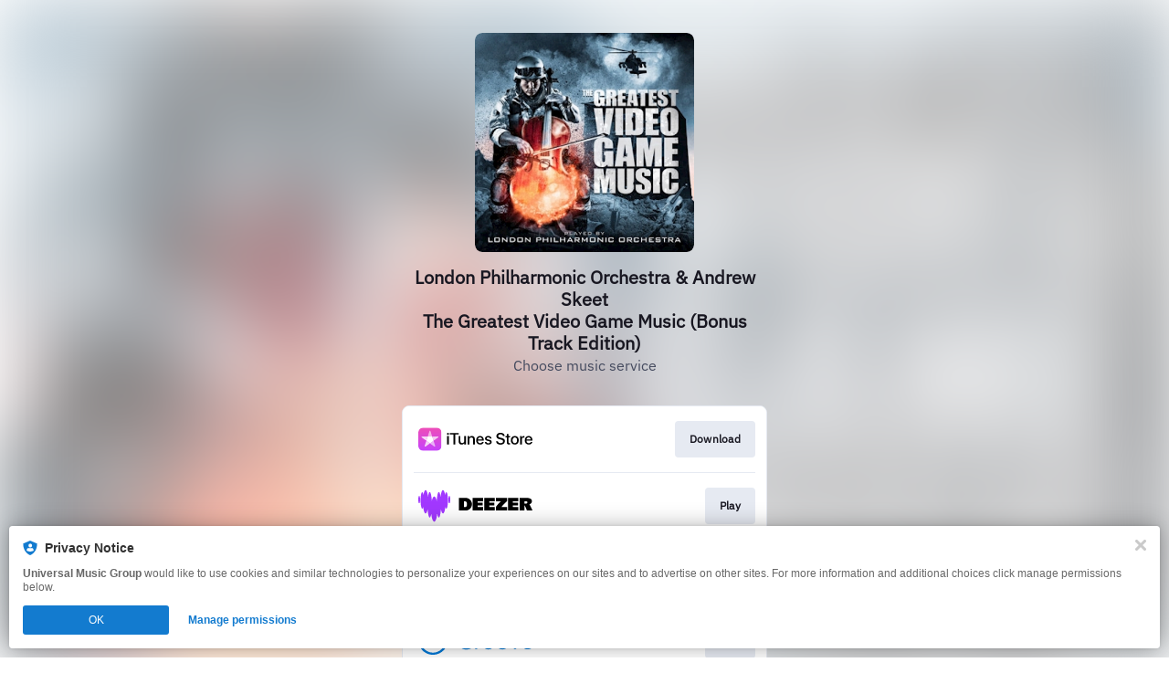

--- FILE ---
content_type: image/svg+xml
request_url: https://services.linkfire.com/logo_xboxmusic_onlight.svg
body_size: 1476
content:
<?xml version="1.0" encoding="utf-8"?>
<!-- Generator: Adobe Illustrator 20.0.0, SVG Export Plug-In . SVG Version: 6.00 Build 0)  -->
<svg version="1.1" xmlns="http://www.w3.org/2000/svg" xmlns:xlink="http://www.w3.org/1999/xlink" x="0px" y="0px"
	 viewBox="0 0 125 40" enable-background="new 0 0 125 40" xml:space="preserve">
<g id="bg" display="none">
	<rect display="inline" fill="#FFFFFF" width="125" height="40"/>
</g>
<g id="logo">
	<g id="Layer_3">
		<g>
			<path fill="#0078D6" d="M25.572,6.985c-0.772,0.552-1.435,0.993-2.097,1.545c-7.504-4.524-15.56-0.993-18.87,4.414
				c-3.531,5.849-2.317,13.242,2.759,17.546c5.407,4.524,13.022,4.193,17.877-0.331c5.187-4.745,5.518-12.029,2.648-16.774
				c-1.104,0.772-2.097,1.435-3.2,2.207c-0.441-0.662-0.993-1.324-1.435-2.097c1.766-1.214,3.531-2.428,5.297-3.752
				c4.524,5.076,5.407,14.015,0,20.526c-5.959,7.063-16.112,7.614-22.733,2.097c-7.063-5.849-7.614-16.001-2.097-22.622
				C9.791,2.571,19.612,2.461,25.572,6.985z"/>
			<path fill="#0078D6" d="M16.192,26.077c-3.311,0-5.959-2.648-5.959-6.069c0-3.311,2.648-5.959,6.069-5.959
				c3.311,0,5.959,2.759,5.959,6.069S19.502,26.077,16.192,26.077z M18.178,20.007c0-1.104-0.883-1.986-1.986-1.986
				s-1.986,0.883-1.986,1.986s0.883,2.097,1.986,1.986C17.295,21.993,18.178,21.111,18.178,20.007z"/>
			<g>
				<path fill="#0078D6" d="M58.678,28.615c-1.876,1.104-3.973,1.655-6.29,1.655c-2.648,0-4.856-0.883-6.511-2.648
					c-1.655-1.766-2.538-4.083-2.538-6.842c0-2.869,0.883-5.297,2.759-7.173c1.876-1.876,4.193-2.759,7.063-2.759
					c2.097,0,3.752,0.331,5.187,0.993v2.428c-1.545-0.993-3.311-1.435-5.407-1.435s-3.862,0.772-5.187,2.207
					s-1.986,3.311-1.986,5.628c0,2.428,0.662,4.304,1.876,5.628c1.214,1.324,2.98,2.097,5.076,2.097
					c1.435,0,2.759-0.331,3.862-0.883v-5.297h-4.083v-2.207h6.29v8.608H58.678z"/>
				<path fill="#0078D6" d="M69.382,18.573c-0.331-0.331-0.883-0.441-1.655-0.441c-0.883,0-1.655,0.441-2.317,1.324
					c-0.662,0.883-0.883,2.097-0.883,3.531v6.842h-2.207V16.365h2.207v2.759l0,0c0.331-0.993,0.772-1.655,1.435-2.207
					c0.662-0.552,1.324-0.772,2.097-0.772c0.552,0,0.993,0.11,1.324,0.221L69.382,18.573z"/>
				<path fill="#0078D6" d="M76.665,30.16c-1.986,0-3.531-0.662-4.745-1.876s-1.766-2.98-1.766-4.966
					c0-2.317,0.662-4.083,1.876-5.297c1.214-1.324,2.869-1.876,4.966-1.876c1.986,0,3.531,0.662,4.745,1.876
					c1.104,1.214,1.655,2.98,1.655,5.187c0,2.097-0.552,3.862-1.876,5.187C80.307,29.498,78.652,30.16,76.665,30.16z M76.776,17.91
					c-1.435,0-2.428,0.441-3.311,1.435c-0.772,0.993-1.214,2.207-1.214,3.862c0,1.545,0.441,2.869,1.214,3.752
					c0.772,0.883,1.876,1.435,3.311,1.435c1.435,0,2.428-0.441,3.2-1.324c0.772-0.883,1.104-2.207,1.104-3.862
					c0-1.655-0.331-2.98-1.104-3.862C79.314,18.352,78.21,17.91,76.776,17.91z"/>
				<path fill="#0078D6" d="M92.004,30.16c-1.986,0-3.531-0.662-4.745-1.876s-1.766-2.98-1.766-4.966
					c0-2.317,0.662-4.083,1.876-5.297c1.214-1.324,2.869-1.876,4.966-1.876c1.986,0,3.531,0.662,4.745,1.876
					c1.104,1.214,1.655,2.98,1.655,5.187c0,2.097-0.662,3.862-1.876,5.187C95.646,29.498,94.101,30.16,92.004,30.16z M92.225,17.91
					c-1.435,0-2.428,0.441-3.311,1.435c-0.772,0.993-1.214,2.207-1.214,3.862c0,1.545,0.441,2.869,1.214,3.752
					c0.772,0.883,1.876,1.435,3.311,1.435c1.435,0,2.428-0.441,3.2-1.324c0.772-0.883,1.104-2.207,1.104-3.862
					c0-1.655-0.331-2.98-1.104-3.862C94.653,18.352,93.549,17.91,92.225,17.91z"/>
				<path fill="#0078D6" d="M112.42,16.365l-5.407,13.463h-2.097l-5.076-13.463h2.317l3.421,9.821
					c0.221,0.772,0.441,1.324,0.441,1.876l0,0c0.11-0.662,0.221-1.324,0.441-1.876l3.531-9.821H112.42z"/>
				<path fill="#0078D6" d="M125,23.649h-9.49c0,1.545,0.441,2.648,1.214,3.421c0.772,0.772,1.876,1.214,3.2,1.214
					c1.545,0,2.869-0.552,4.193-1.545v1.986c-1.214,0.883-2.759,1.324-4.745,1.324c-1.876,0-3.421-0.662-4.524-1.876
					c-1.104-1.214-1.655-2.98-1.655-5.187c0-2.097,0.552-3.752,1.766-5.076c1.214-1.324,2.648-1.986,4.414-1.986
					c1.766,0,3.09,0.552,4.083,1.766c0.993,1.104,1.435,2.759,1.435,4.745v1.214H125z M122.793,21.883
					c0-1.214-0.331-2.207-0.883-2.869c-0.552-0.662-1.435-0.993-2.428-0.993c-0.993,0-1.876,0.331-2.538,1.104
					s-1.104,1.655-1.324,2.869h7.173V21.883z"/>
			</g>
		</g>
	</g>
</g>
</svg>
